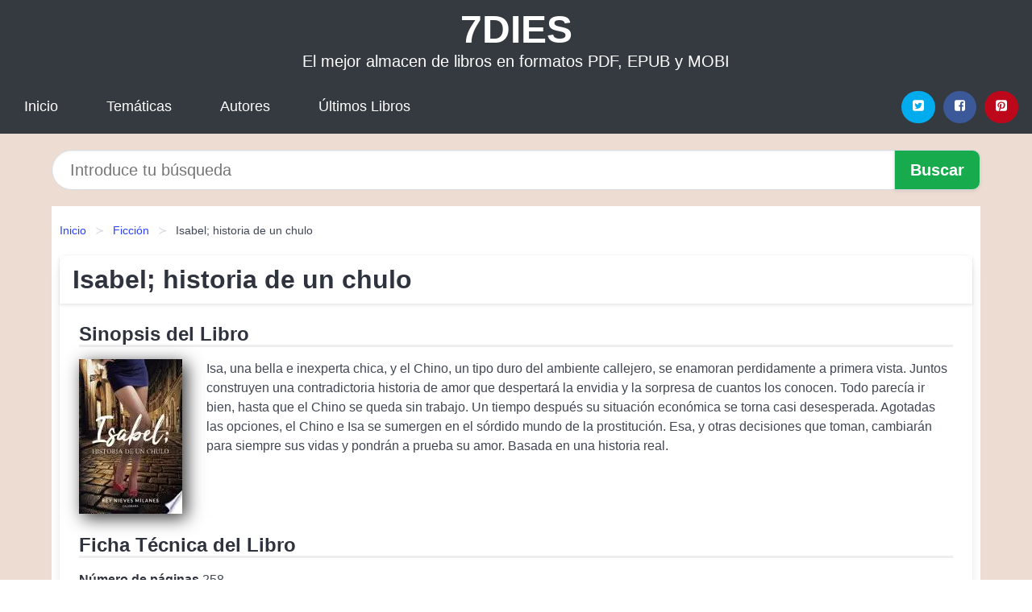

--- FILE ---
content_type: text/html; charset=UTF-8
request_url: https://7dies.net/isabel-historia-de-un-chulo-id-30641.html
body_size: 9148
content:
<!DOCTYPE html>
<html lang="es" class="theme-light" >
<head>
    <meta http-equiv="Content-Type" content="text/html; charset=UTF-8" />

<title>Isabel; historia de un chulo - Rey Nieves Milanes | [PDF, EPUB, MOBI]</title>

<meta http-equiv="X-UA-Compatible" content="IE=edge" />
<meta name="viewport" content="width=device-width,initial-scale=1" />

    <meta name="robots" content="follow, index, max-snippet:-1, max-image-preview:large, max-video-preview:-1" />
    

<meta name="description" content="Isabel; historia de un chulo - Isa, una bella e inexperta chica, y el Chino, un tipo duro del ambiente callejero, se enamoran..." />
<meta name="keywords" content="mobi, pdf, epub, libros, ebooks, descargar, literatura" />
<link rel="canonical" href="https://7dies.net/isabel-historia-de-un-chulo-id-30641.html" />
<link rel="icon" type="image/x-icon" href="/favicon.ico" />

<link rel="alternate" type="application/rss+xml" href="https://7dies.net/feed.xml" />

<link rel="stylesheet" href="/css/my-1.css?v=141" type="text/css" media="all" />

    <meta name="thumbnail" content="https://cdn1.7dies.net/images/libro/isabel-historia-de-un-chulo-id-Lv2ADwAAQBAJ.jpg" />
    <meta name="twitter:card" content="summary_large_image" />
    <meta property="og:url" content="https://7dies.net/isabel-historia-de-un-chulo-id-30641.html" />
    <meta property="og:site_name" content="7dies.net" />
    <meta property="og:locale" content="es_ES" />
    <meta property="og:type" content="article" />
    <meta property="og:title" content="Isabel; historia de un chulo   Rey Nieves Milanes | [PDF, EPUB, MOBI]" />
    <meta property="og:description" content="Isabel; historia de un chulo   Isa, una bella e inexperta chica, y el Chino, un tipo duro del ambiente callejero, se enamoran..." />
    <meta property="og:image" content="https://cdn1.7dies.net/images/libro/isabel-historia-de-un-chulo-id-Lv2ADwAAQBAJ.jpg" />
    <meta property="og:image:secure_url" content="https://cdn1.7dies.net/images/libro/isabel-historia-de-un-chulo-id-Lv2ADwAAQBAJ.jpg" />


    <script type="application/ld+json">
            {
    "@context": "http:\/\/schema.org",
    "@type": "Book",
    "@id": "https:\/\/7dies.net\/isabel-historia-de-un-chulo-id-30641.html",
    "name": "Isabel; historia de un chulo",
    "description": "Isa, una bella e inexperta chica, y el Chino, un tipo duro del ambiente callejero, se enamoran perdidamente a primera vista. Juntos construyen una contradictoria historia de amor que despertar\u00e1 la envidia y la sorpresa de cuantos los conocen. Todo parec\u00eda ir bien, hasta que el Chino se queda sin trabajo. Un tiempo despu\u00e9s su situaci\u00f3n econ\u00f3mica se torna casi desesperada. Agotadas las opciones, el Chino e Isa se sumergen en el s\u00f3rdido mundo de la prostituci\u00f3n. Esa, y otras decisiones que toman, cambiar\u00e1n para siempre sus vidas y pondr\u00e1n a prueba su amor. Basada en una historia real.",
    "url": "https:\/\/7dies.net\/isabel-historia-de-un-chulo-id-30641.html",
    "inLanguage": "es",
    "genre": "Ficci\u00f3n",
    "author": [
        {
            "@type": "Person",
            "name": "Rey Nieves Milanes"
        }
    ],
    "isbn": "9788417587253",
    "image": "https:\/\/cdn1.7dies.net\/images\/libro\/isabel-historia-de-un-chulo-id-Lv2ADwAAQBAJ.jpg",
    "aggregateRating": {
        "@type": "AggregateRating",
        "ratingCount": 42,
        "ratingValue": "4.3"
    }
}    </script>

    </head>

<body>


    <header class="hero is-mobile is-primary is-fullwidth" id="myheader">
        <div class="hero-body">
      <p class="title is-1"><a title="Descargar Libros" href="/">7DIES</a></p>
      <p class="subtitle">El mejor almacen de libros en formatos PDF, EPUB y MOBI</p>
</div>

<nav class="navbar is-transparent mymenu">

    <input class="menu-btn" type="checkbox" id="menu-btn" />
    
    <label class="menu-icon" for="menu-btn"><span class="navicon"></span></label>

    <ul class="navbar-start menu">
        <li><a title="Inicio" href="/"> Inicio </a> </li>
        <li><a title="Listado de Temáticas" href="https://7dies.net/categorias.html"> Temáticas </a> </li>
        <li><a title="Listado de Escritores" href="https://7dies.net/autores.html"> Autores </a> </li>
        <li><a title="Novedades" href="https://7dies.net/novedades.html"> Últimos Libros </a></li>
    </ul>

    
    <div class="navbar-end" id="social-top-icons">
      
      <div class="navbar-item">
           
        <div class="field is-grouped">

            <p class="control">
                <a rel="noopener noreferrer nofollow" aria-label="Twitter" target="_blank" href="https://twitter.com/home?status=Ebook+https%3A%2F%2F7dies.net%2Fisabel-historia-de-un-chulo-id-30641.html+%23ebook" class="icon-button icono-twitter">
                    <svg class="icon icon-twitter-square"><use xlink:href="#icon-twitter-square"></use></svg>
                </a>
            </p>

            <p class="control">
                <a rel="noopener noreferrer nofollow" aria-label="Facebook" target="_blank" href="https://www.facebook.com/sharer/sharer.php?u=https%3A%2F%2F7dies.net%2Fisabel-historia-de-un-chulo-id-30641.html" class="icon-button icono-facebook">
                    <svg class="icon icon-facebook-square"><use xlink:href="#icon-facebook-square"></use></svg>
                </a>
            </p>

            <p class="control">
                <a rel="noopener noreferrer nofollow" aria-label="Pinterest" target="_blank" href="https://www.pinterest.com/pin/create/button/?url=https%3A%2F%2F7dies.net%2Fisabel-historia-de-un-chulo-id-30641.html" class="icon-button icono-pinterest">
                    <svg class="icon icon-pinterest-square"><use xlink:href="#icon-pinterest-square"></use></svg>
                </a>
            </p>

        </div>
      </div>
    </div>

</nav>        
    </header>

    <div class="container is-fullwidth" id="form-buscar">

    <form action="/buscar.html" role="search" rel="nofollow" method="POST" >

        <div class="field has-addons">

            <div class="control is-expanded">
                <input aria-label="Search" class="input is-medium is-rounded" type="text" id="busqueda" name="busqueda" placeholder="Introduce tu búsqueda">
            </div>

            <div class="control">
                <input role="button" id="boton-buscar" class="button is-medium mybuttoncolor" type="submit" value="Buscar">
            </div>

        </div>

    </form>

</div>

    <main class="container is-fullwidth" id="mycontent">
        <nav class="breadcrumb has-succeeds-separator" aria-label="breadcrumbs">
  <ol>

           
                    <li><a title="Inicio" href="/">Inicio</a></li>
        

           
                    <li><a title="Ficción" href="https://7dies.net/categoria/ficcion.html">Ficción</a></li>
        

           
                    <li aria-current="page" class="is-active"><span>Isabel; historia de un chulo</span></li>
        

    
    </ol>
</nav>
<article class="card mybookcard">

    <header class="card-header">
        <h1 class="card-header-title title is-3">Isabel; historia de un chulo</h1>
    </header>

    <div class="card-content">

        <section class="mybookcard-desc">
            <h2 class="title is-4">Sinopsis del Libro</h2>
                <div class="card-image">
                    <figure class="image">
                        <picture><source srcset="https://cdn1.7dies.net/images/libro/isabel-historia-de-un-chulo-id-Lv2ADwAAQBAJ.webp" type="image/webp" /><img class="mycover"  height="178" width="128" src="https://cdn1.7dies.net/images/libro/isabel-historia-de-un-chulo-id-Lv2ADwAAQBAJ.jpg" alt="Libro Isabel; historia de un chulo"/></picture>                    </figure>
                </div>

                <p>
                    Isa, una bella e inexperta chica, y el Chino, un tipo duro del ambiente callejero, se enamoran perdidamente a primera vista. Juntos construyen una contradictoria historia de amor que despertará la envidia y la sorpresa de cuantos los conocen. Todo parecía ir bien, hasta que el Chino se queda sin trabajo. Un tiempo después su situación económica se torna casi desesperada. Agotadas las opciones, el Chino e Isa se sumergen en el sórdido mundo de la prostitución. Esa, y otras decisiones que toman, cambiarán para siempre sus vidas y pondrán a prueba su amor. Basada en una historia real.                     
                </p>
        </section>

        <section>

            <h2 class="title is-4">Ficha Técnica del Libro</h2>

                

                        <p>
                <span><strong>Número de páginas</strong> </span>258            </p>
            
            <h3 class="title is-6">
                Autor:
            </h3>
            
            <ul id="myfichabook-autores">
                                    <li>
                        Rey Nieves Milanes                    </li>
                            </ul>

            <h3 class="title is-6">
                Categoría: 
            </h3>

            <ul id="myfichabook-categorias">
                                    <li>
                        <a href="https://7dies.net/categoria/ficcion.html" title="Más libros de  Ficción" > Ficción</a>                    </li>
                            </ul>

            <h3 class="title is-6">
                Formatos Disponibles: 
            </h3>
            <p>
                PDF, EPUB, MOBI
                
            </p>
        </section>

        <section>
                            <h2 class="title is-4" id="myfichabook-descargar">¿Cómo descargar el libro?</h2>
            
                            <p>
                    A continuación, te enseñamos varias alternativas para conseguir el libro.                </p>
            
            <div class="mybuttons">
                <a class="button is-medium mybuttoncolor" title="Isabel; historia de un chulo"  href="javascript:myopen('Lv2ADwAAQBAJ',1,'Isabel%3B+historia+de+un+chulo')" >
                    <svg class="icon icon-arrow-right"><use xlink:href="#icon-arrow-right"></use></svg>
                    Opciones de Descarga                    <svg class="icon icon-arrow-left"><use xlink:href="#icon-arrow-left"></use></svg>
                </a>
            </div>
        </section>

            <section>
                <h2 class="title is-4">Valoración</h2>
                <div class="box" id="rat"><div class="ribbon"><span>Popular</span></div><p id="ratv">4.3</p><p id="cratv">42 Valoraciones Totales</p><div id="rateYo"><span><svg class="myicon myicon-star star-nochecked "><use xlink:href="#mystar"></use></svg></span><span><svg class="myicon myicon-star star-nochecked "><use xlink:href="#mystar"></use></svg></span><span><svg class="myicon myicon-star star-nochecked "><use xlink:href="#mystar"></use></svg></span><span><svg class="myicon myicon-star star-nochecked "><use xlink:href="#mystar"></use></svg></span><span><svg class="myicon myicon-star-half-empty star-checked "><use xlink:href="#mystar-half"></use></svg></span><br/></div></div>            </section>
    </div>


    <footer>

        <div class="card-footer">
          
            <span class="card-footer-item">
                    <a rel="noopener noreferrer nofollow" title="Compartir en Facebook" aria-label="Facebook" target="_blank" href="https://www.facebook.com/sharer/sharer.php?u=https%3A%2F%2F7dies.net%2Fisabel-historia-de-un-chulo-id-30641.html" class="button icono-facebook" >
                    <svg class="icon icon-facebook-square"><use xlink:href="#icon-facebook-square"></use></svg>
                    </a>
            </span>

            <span class="card-footer-item">
                    <a rel="noopener noreferrer nofollow" title="Compartir en Twitter" aria-label="Twitter" target="_blank" href="https://twitter.com/home?status=Ebook+https%3A%2F%2F7dies.net%2Fisabel-historia-de-un-chulo-id-30641.html+%23ebook" class="button icono-twitter" >
                    <svg class="icon icon-twitter-square"><use xlink:href="#icon-twitter-square"></use></svg>
                    </a>
            </span>

            <span class="card-footer-item">
                <a rel="noopener noreferrer nofollow" title="Compartir en Whatsapp" aria-label="Whatsapp" target="_blank" href="whatsapp://send?text=https%3A%2F%2F7dies.net%2Fisabel-historia-de-un-chulo-id-30641.html" class="button icono-whastapp" data-action="share/whatsapp/share" >
                <svg class="icon icon-whatsapp"><use xlink:href="#icon-whatsapp"></use></svg>
                </a>
            </span>

            <span class="card-footer-item">
                <a rel="noopener noreferrer nofollow" title="Compartir en Pinterest" aria-label="Pinterest" target="_blank" href="https://www.pinterest.com/pin/create/button/?url=https%3A%2F%2F7dies.net%2Fisabel-historia-de-un-chulo-id-30641.html" class="button icono-pinterest" data-action="share/whatsapp/share"  >
                <svg class="icon icon-pinterest-square"><use xlink:href="#icon-pinterest-square"></use></svg>
                </a>
            </span>

        </div>

    </footer>

</article>

    
    
            <section class="is-mobile is-multiline is-centered">

    <h2 class="title is-4">
    Más libros de la categoría Ficción    </h2>

    
        <article class="card mybookcard">

            <header class="card-header">
                <h3 class="card-header-title">
                    <a class="is-link" title="Una criminal engañada" href="https://7dies.net/una-criminal-enganada-id-154556.html">
                        Una criminal engañada                          
                    </a>
                </h3>
            </header>

            <div class="card-content">

                <div class="card-image">

                    <figure class="image">
                        <picture><source srcset="https://cdn1.7dies.net/images/libro/una-criminal-enganada-id-yjehEAAAQBAJ.webp" type="image/webp" /><img class="mycover" loading="lazy"  height="178" width="128" src="https://cdn1.7dies.net/images/libro/una-criminal-enganada-id-yjehEAAAQBAJ.jpg" alt="Libro Una criminal engañada"/></picture>                    </figure>

                </div>

                <p>
                    El esperado desenlace de la CRIMINAL. Para Emily Thompson no existen las despedidas cuando alguien es parte de su alma. Ahora su alma está perdida por lo que acaba de descubrir, ha sido engañada de la peor manera. Ha vuelto a leer una y otra vez las cartas que Harry dejó para ella y ahora todo encaja. Su venganza no fue suficiente y ahora nada la puede salvar del peligro. —¿Acaso tengo que recordarte algo? Blake Storm. "¿Qué será de mí cuando no haya nada más por recordar?"                     
                </p>

            </div>

            <footer style="clear:both" class="card-footer">

                <div class="card-footer-item">
                        <a class="button is-medium mybuttoncolor" title="Una criminal engañada" href="https://7dies.net/una-criminal-enganada-id-154556.html" >
                             Ver Libro                        </a>
                </div>

            </footer>

        </article>

    
        <article class="card mybookcard">

            <header class="card-header">
                <h3 class="card-header-title">
                    <a class="is-link" title="Con faldas y... pelirrojo" href="https://7dies.net/con-faldas-y-pelirrojo-id-106194.html">
                        Con faldas y... pelirrojo                          
                    </a>
                </h3>
            </header>

            <div class="card-content">

                <div class="card-image">

                    <figure class="image">
                        <picture><source srcset="https://cdn1.7dies.net/images/libro/con-faldas-y-pelirrojo-id-WpBlEAAAQBAJ.webp" type="image/webp" /><img class="mycover" loading="lazy"  height="178" width="128" src="https://cdn1.7dies.net/images/libro/con-faldas-y-pelirrojo-id-WpBlEAAAQBAJ.jpg" alt="Libro Con faldas y... pelirrojo"/></picture>                    </figure>

                </div>

                <p>
                    Desde fuera, la vida de Eva parecía ideal, pero, desgraciadamente, para ella no lo era. Su trabajo de guionista de telenovelas le exigía mucho más de lo que cualquiera aguantaría. Así que lo dejó todo atrás, alquiló una casa en un precioso faro en medio de la nada en la lejana isla de Skye, y se trasladó allí para cumplir con su verdadero sueño: ser escritora de novela romántica. Los mitos, las leyendas y las historias con las que conviven los habitantes de las Tierras Altas empiezan a entremezclarse en su día a día. Tanto que una extraña noche en la que tiene lugar un eclipse...                     
                </p>

            </div>

            <footer style="clear:both" class="card-footer">

                <div class="card-footer-item">
                        <a class="button is-medium mybuttoncolor" title="Con faldas y... pelirrojo" href="https://7dies.net/con-faldas-y-pelirrojo-id-106194.html" >
                             Ver Libro                        </a>
                </div>

            </footer>

        </article>

    
        <article class="card mybookcard">

            <header class="card-header">
                <h3 class="card-header-title">
                    <a class="is-link" title="La batalla del Grial" href="https://7dies.net/la-batalla-del-grial-id-1794.html">
                        La batalla del Grial                          
                    </a>
                </h3>
            </header>

            <div class="card-content">

                <div class="card-image">

                    <figure class="image">
                        <picture><source srcset="https://cdn1.7dies.net/images/libro/la-batalla-del-grial-id-OKW1DwAAQBAJ.webp" type="image/webp" /><img class="mycover" loading="lazy"  height="178" width="128" src="https://cdn1.7dies.net/images/libro/la-batalla-del-grial-id-OKW1DwAAQBAJ.jpg" alt="Libro La batalla del Grial"/></picture>                    </figure>

                </div>

                <p>
                    Tras la batalla de Crécy, Thomas de Hookton es enviado por el rey de nuevo a Inglaterra, donde los escoceses, a petición de los franceses y aprovechando la merma de las defensas, han invadido el norte del país provocando la que pasará a la historia como la batalla de Neville's Cross. Pero eso no impide que Thomas siga su peregrinaje en busca del Grial. Esta obra es la segunda entrega de la trilogía Arqueros del Rey, iniciada por la novela Arqueros del Rey y cuyo siguiente título es El sitio de Calais.                     
                </p>

            </div>

            <footer style="clear:both" class="card-footer">

                <div class="card-footer-item">
                        <a class="button is-medium mybuttoncolor" title="La batalla del Grial" href="https://7dies.net/la-batalla-del-grial-id-1794.html" >
                             Ver Libro                        </a>
                </div>

            </footer>

        </article>

    
        <article class="card mybookcard">

            <header class="card-header">
                <h3 class="card-header-title">
                    <a class="is-link" title="Proposición inesperada" href="https://7dies.net/proposicion-inesperada-id-20011.html">
                        Proposición inesperada                          
                    </a>
                </h3>
            </header>

            <div class="card-content">

                <div class="card-image">

                    <figure class="image">
                        <picture><source srcset="https://cdn1.7dies.net/images/libro/proposicion-inesperada-id-NjFXTGiDXjwC.webp" type="image/webp" /><img class="mycover" loading="lazy"  height="178" width="128" src="https://cdn1.7dies.net/images/libro/proposicion-inesperada-id-NjFXTGiDXjwC.jpg" alt="Libro Proposición inesperada"/></picture>                    </figure>

                </div>

                <p>
                    Una proposición irresistible... de un desconocido muy sexy Amber Lawrence era una mujer corriente que trabajaba mucho, pasaba el resto del tiempo con su familia y no esperaba que le ofrecieran dinero a cambio de casarse. El problema era que la proposición de Steve Rockwell había llegado en un momento en el que la familia de Amber necesitaba dinero para salvar su negocio. Ella jamás habría hecho el menor caso a una proposición como aquélla... pero si aceptándola podía ayudar a su familia y casarse con un hombre guapísimo, ¿cómo no iba a pensárselo?                     
                </p>

            </div>

            <footer style="clear:both" class="card-footer">

                <div class="card-footer-item">
                        <a class="button is-medium mybuttoncolor" title="Proposición inesperada" href="https://7dies.net/proposicion-inesperada-id-20011.html" >
                             Ver Libro                        </a>
                </div>

            </footer>

        </article>

    
</section>
        
    <section class="panel mibox1">

    <h2 class="panel-heading is-success">
        Libros Recomendados 2025    </h2>

    <div class="columns is-multiline ">

    <br/>
    <br/>
    
    

        <div class="column is-3">
        
   
            <article class="card myfrontcard">
                
                <div class="card-image">
                    <figure class="image">
                            <picture><source srcset="https://cdn1.7dies.net/images/libro/esperando-al-diluvio-id-oo-HEAAAQBAJ.webp" type="image/webp" /><img class="mycover" loading="lazy"  height="178" width="128" src="https://cdn1.7dies.net/images/libro/esperando-al-diluvio-id-oo-HEAAAQBAJ.jpg" alt="Libro Esperando al diluvio"/></picture>                    </figure>
                </div>

                <div class="card-content">
                    <h3>
                        <a href="https://7dies.net/esperando-al-diluvio-id-17122.html">
                            Esperando al diluvio (Dolores Redondo)
                        </a>
                    </h3>
                </div>

            </article>

        </div>

    

        <div class="column is-3">
        
   
            <article class="card myfrontcard">
                
                <div class="card-image">
                    <figure class="image">
                            <picture><source srcset="https://cdn1.7dies.net/images/libro/norestismos-id-kPd0DwAAQBAJ.webp" type="image/webp" /><img class="mycover" loading="lazy"  height="178" width="128" src="https://cdn1.7dies.net/images/libro/norestismos-id-kPd0DwAAQBAJ.jpg" alt="Libro Norestismos"/></picture>                    </figure>
                </div>

                <div class="card-content">
                    <h3>
                        <a href="https://7dies.net/norestismos-id-7.html">
                            Norestismos (Adriana E. Ramírez)
                        </a>
                    </h3>
                </div>

            </article>

        </div>

    

        <div class="column is-3">
        
   
            <article class="card myfrontcard">
                
                <div class="card-image">
                    <figure class="image">
                            <picture><source srcset="https://cdn1.7dies.net/images/libro/la-saga-de-los-windsor-id-_8QHcvrtzbAC.webp" type="image/webp" /><img class="mycover" loading="lazy"  height="178" width="128" src="https://cdn1.7dies.net/images/libro/la-saga-de-los-windsor-id-_8QHcvrtzbAC.jpg" alt="Libro La saga de los Windsor"/></picture>                    </figure>
                </div>

                <div class="card-content">
                    <h3>
                        <a href="https://7dies.net/la-saga-de-los-windsor-id-14980.html">
                            La saga de los Windsor (Cars, Jean Des)
                        </a>
                    </h3>
                </div>

            </article>

        </div>

    

        <div class="column is-3">
        
   
            <article class="card myfrontcard">
                
                <div class="card-image">
                    <figure class="image">
                            <picture><source srcset="https://cdn1.7dies.net/images/libro/roma-generadora-de-identidades-id-lwwVEAAAQBAJ.webp" type="image/webp" /><img class="mycover" loading="lazy"  height="178" width="128" src="https://cdn1.7dies.net/images/libro/roma-generadora-de-identidades-id-lwwVEAAAQBAJ.jpg" alt="Libro Roma generadora de identidades"/></picture>                    </figure>
                </div>

                <div class="card-content">
                    <h3>
                        <a href="https://7dies.net/roma-generadora-de-identidades-id-19.html">
                            Roma generadora de identidades (Collectif)
                        </a>
                    </h3>
                </div>

            </article>

        </div>

        </div>

    <br/>

</section>
    
    
<br/>

<section class="panel mibox1">

    <h3 class="panel-heading is-success">
        Últimas Búsquedas
    </h3>

    <div class="panel-block">

        <ul>
                
                    
                    <li>
                        <a href="https://7dies.net/buscar.html?busqueda=prensa" title="prensa">
                            prensa                        </a>
                    </li>

                
                    
                    <li>
                        <a href="https://7dies.net/buscar.html?busqueda=Gorbachov%3A+luces+y+sombras+de+un+camarada" title="Gorbachov: luces y sombras de un camarada">
                            Gorbachov: luces y sombras de un camarada                        </a>
                    </li>

                
                    
                    <li>
                        <a href="https://7dies.net/buscar.html?busqueda=Un+mapa+del+giro+metodol%C3%B3gico" title="Un mapa del giro metodológico">
                            Un mapa del giro metodológico                        </a>
                    </li>

                
                    
                    <li>
                        <a href="https://7dies.net/buscar.html?busqueda=wells+h.g" title="wells h.g">
                            wells h.g                        </a>
                    </li>

                
                    
                    <li>
                        <a href="https://7dies.net/buscar.html?busqueda=Sangre+corrupta" title="Sangre corrupta">
                            Sangre corrupta                        </a>
                    </li>

                
                    
                    <li>
                        <a href="https://7dies.net/buscar.html?busqueda=El+libro+de+las+paellas+y+los+arroces" title="El libro de las paellas y los arroces">
                            El libro de las paellas y los arroces                        </a>
                    </li>

                        </ul>

    </div>
    
</section>



    
<br/>

<section class="panel mibox1">

    <h3 class="panel-heading is-success">
        Categorías Destacadas    </h3>

    <div class="panel-block">

        <ul>
                
                    
                    <li>
                        <a href="https://7dies.net/categoria/ficcion.html" title="Libros de Ficción">
                            Ficción                        </a>
                    </li>

                
                    
                    <li>
                        <a href="https://7dies.net/categoria/educacion.html" title="Libros de Educación">
                            Educación                        </a>
                    </li>

                
                    
                    <li>
                        <a href="https://7dies.net/categoria/juvenil-ficcion.html" title="Libros de Juvenil Ficción">
                            Juvenil Ficción                        </a>
                    </li>

                
                    
                    <li>
                        <a href="https://7dies.net/categoria/religion.html" title="Libros de Religión">
                            Religión                        </a>
                    </li>

                
                    
                    <li>
                        <a href="https://7dies.net/categoria/economia-y-negocios.html" title="Libros de Economía y Negocios">
                            Economía y Negocios                        </a>
                    </li>

                
                    
                    <li>
                        <a href="https://7dies.net/categoria/historia.html" title="Libros de Historia">
                            Historia                        </a>
                    </li>

                
                    
                    <li>
                        <a href="https://7dies.net/categoria/arte.html" title="Libros de Arte">
                            Arte                        </a>
                    </li>

                
                    
                    <li>
                        <a href="https://7dies.net/categoria/juvenil-no-ficcion.html" title="Libros de Juvenil No Ficción">
                            Juvenil No Ficción                        </a>
                    </li>

                
                    
                    <li>
                        <a href="https://7dies.net/categoria/salud.html" title="Libros de Salud">
                            Salud                        </a>
                    </li>

                
                    
                    <li>
                        <a href="https://7dies.net/categoria/ciencias-sociales.html" title="Libros de Ciencias Sociales">
                            Ciencias Sociales                        </a>
                    </li>

                        </ul>

    </div>
    
</section>

    
        <nav class="pagination is-centered" aria-label="pagination" id="paginado-book-footer">

                            <a class="pagination-previous" title="Los indios de México" href="https://7dies.net/los-indios-de-mexico-id-20761.html">
                    <svg class="icon-arrow-left"><use xlink:href="#icon-arrow-left"></use></svg>
                    Libro Anterior
                </a>
            
                            <a class="pagination-next" title="Manual de citas y referencias bibliográficas" href="https://7dies.net/manual-de-citas-y-referencias-bibliograficas-id-26167.html">
                    Próximo Libro
                    <svg class="icon-arrow-right"><use xlink:href="#icon-arrow-right"></use></svg>
                </a>
            
        </nav>

    


        
    </main>

    <footer class="footer">

        <div class="container has-text-centered">
            <p>
                <strong>@2025 7dies.net</strong> |  <a title="Privacidad" rel="nofollow" class="is-link" href="/privacidad.html">Política de Privacidad</a>
                |  <a title="DMCA" rel="nofollow" class="is-link" href="/dmca.html">DMCA</a>
            </p>
        </div>
        
    </footer>

    <script>
        function myopen(id, hasthumbnail , title )
{
    var myid = id;

    var myhasthumbnail = hasthumbnail;

    var mytitle = title;

    var formData = "ID="+myid+"&TITLE="+mytitle+"&HASTHUMBNAIL="+myhasthumbnail;

    var r = new XMLHttpRequest();

    r.open("POST", "/ebook-download.html", true);
    r.setRequestHeader('Content-type', 'application/x-www-form-urlencoded');

    r.onreadystatechange = function () 
    {
        document.getElementById("mypopup").className = "modal is-active";

        if (r.readyState != 4 || r.status != 200) 
        {
            document.getElementById("mymodal-content").innerHTML = "Error";
            return;
        }
        else
        {
            document.getElementById("mymodal-content").innerHTML = r.responseText;
            
        }
    };

    r.send(formData);
}

function myclose()
{
    document.getElementById("mymodal-content").innerHTML = "";

    document.getElementById("mypopup").className = "modal";
}
    </script>

    <svg xmlns="http://www.w3.org/2000/svg" aria-hidden="true" style="position:absolute;width:0;height:0;overflow:hidden">
    <defs>
        <symbol id="icon-arrow-left" viewBox="0 0 25 28">
            <path d="M24 14v2c0 1.062-.703 2-1.828 2h-11l4.578 4.594a1.96 1.96 0 0 1 0 2.812l-1.172 1.188c-.359.359-.875.578-1.406.578s-1.047-.219-1.422-.578L1.578 16.407C1.219 16.048 1 15.532 1 15.001s.219-1.047.578-1.422L11.75 3.423c.375-.375.891-.594 1.422-.594s1.031.219 1.406.594l1.172 1.156c.375.375.594.891.594 1.422s-.219 1.047-.594 1.422l-4.578 4.578h11c1.125 0 1.828.938 1.828 2z"/>
        </symbol>
        <symbol id="icon-arrow-right" viewBox="0 0 23 28">
            <path d="M23 15a2.01 2.01 0 0 1-.578 1.422L12.25 26.594c-.375.359-.891.578-1.422.578s-1.031-.219-1.406-.578L8.25 25.422c-.375-.375-.594-.891-.594-1.422s.219-1.047.594-1.422L12.828 18h-11C.703 18 0 17.062 0 16v-2c0-1.062.703-2 1.828-2h11L8.25 7.406a1.96 1.96 0 0 1 0-2.812l1.172-1.172c.375-.375.875-.594 1.406-.594s1.047.219 1.422.594l10.172 10.172c.375.359.578.875.578 1.406z"/>
        </symbol>
        <symbol id="icon-twitter-square" viewBox="0 0 24 28">
            <path d="M20 9.531a6.887 6.887 0 0 1-1.891.531 3.313 3.313 0 0 0 1.453-1.828 6.547 6.547 0 0 1-2.094.797A3.253 3.253 0 0 0 15.077 8a3.28 3.28 0 0 0-3.281 3.281c0 .25.016.516.078.75a9.324 9.324 0 0 1-6.781-3.437 3.33 3.33 0 0 0-.453 1.656c0 1.141.531 2.141 1.422 2.734-.547-.016-1.062-.172-1.563-.406v.031c0 1.594 1.203 2.922 2.703 3.219-.281.078-.5.125-.797.125-.203 0-.406-.031-.609-.063a3.3 3.3 0 0 0 3.063 2.281A6.607 6.607 0 0 1 4 19.53a9.351 9.351 0 0 0 5.031 1.469c6.031 0 9.344-5 9.344-9.344 0-.141 0-.281-.016-.422A6.31 6.31 0 0 0 20 9.53zM24 6.5v15c0 2.484-2.016 4.5-4.5 4.5h-15A4.502 4.502 0 0 1 0 21.5v-15C0 4.016 2.016 2 4.5 2h15C21.984 2 24 4.016 24 6.5z"/>
        </symbol>
        <symbol id="icon-facebook-square" viewBox="0 0 24 28">
            <path d="M19.5 2C21.984 2 24 4.016 24 6.5v15c0 2.484-2.016 4.5-4.5 4.5h-2.938v-9.297h3.109l.469-3.625h-3.578v-2.312c0-1.047.281-1.75 1.797-1.75L20.265 9V5.766c-.328-.047-1.469-.141-2.781-.141-2.766 0-4.672 1.687-4.672 4.781v2.672H9.687v3.625h3.125V26H4.499a4.502 4.502 0 0 1-4.5-4.5v-15c0-2.484 2.016-4.5 4.5-4.5h15z"/>
        </symbol>
        <symbol id="icon-twitter" viewBox="0 0 26 28">
            <path d="M25.312 6.375a10.85 10.85 0 0 1-2.531 2.609c.016.219.016.438.016.656 0 6.672-5.078 14.359-14.359 14.359-2.859 0-5.516-.828-7.75-2.266.406.047.797.063 1.219.063 2.359 0 4.531-.797 6.266-2.156a5.056 5.056 0 0 1-4.719-3.5c.313.047.625.078.953.078.453 0 .906-.063 1.328-.172a5.048 5.048 0 0 1-4.047-4.953v-.063a5.093 5.093 0 0 0 2.281.641 5.044 5.044 0 0 1-2.25-4.203c0-.938.25-1.797.688-2.547a14.344 14.344 0 0 0 10.406 5.281 5.708 5.708 0 0 1-.125-1.156 5.045 5.045 0 0 1 5.047-5.047 5.03 5.03 0 0 1 3.687 1.594 9.943 9.943 0 0 0 3.203-1.219 5.032 5.032 0 0 1-2.219 2.781c1.016-.109 2-.391 2.906-.781z"/>
        </symbol>
        <symbol id="icon-pinterest-square" viewBox="0 0 24 28">
            <path d="M19.5 2C21.984 2 24 4.016 24 6.5v15c0 2.484-2.016 4.5-4.5 4.5H8.172c.516-.734 1.359-2 1.687-3.281 0 0 .141-.531.828-3.266.422.797 1.625 1.484 2.906 1.484 3.813 0 6.406-3.484 6.406-8.141 0-3.516-2.984-6.797-7.516-6.797-5.641 0-8.484 4.047-8.484 7.422 0 2.031.781 3.844 2.438 4.531.266.109.516 0 .594-.297.047-.203.172-.734.234-.953.078-.297.047-.406-.172-.656-.469-.578-.781-1.297-.781-2.344 0-3 2.25-5.672 5.844-5.672 3.187 0 4.937 1.937 4.937 4.547 0 3.422-1.516 6.312-3.766 6.312-1.234 0-2.172-1.031-1.875-2.297.359-1.5 1.047-3.125 1.047-4.203 0-.969-.516-1.781-1.594-1.781-1.266 0-2.281 1.313-2.281 3.063 0 0 0 1.125.375 1.891-1.297 5.5-1.531 6.469-1.531 6.469-.344 1.437-.203 3.109-.109 3.969H4.5A4.502 4.502 0 0 1 0 21.5v-15C0 4.016 2.016 2 4.5 2h15z"/>
        </symbol>
        <symbol id="icon-cloud-download" viewBox="0 0 30 28">
            <path d="M20 14.5c0-.281-.219-.5-.5-.5H16V8.5c0-.266-.234-.5-.5-.5h-3c-.266 0-.5.234-.5.5V14H8.5c-.281 0-.5.234-.5.5 0 .125.047.266.141.359l5.5 5.5A.495.495 0 0 0 14 20.5a.518.518 0 0 0 .359-.141l5.484-5.484a.573.573 0 0 0 .156-.375zM30 18c0 3.313-2.688 6-6 6H7c-3.859 0-7-3.141-7-7a6.98 6.98 0 0 1 4.031-6.328C4.015 10.438 4 10.219 4 10c0-4.422 3.578-8 8-8a8.013 8.013 0 0 1 7.406 4.969A3.955 3.955 0 0 1 22 6c2.203 0 4 1.797 4 4 0 .766-.219 1.516-.641 2.156A6.014 6.014 0 0 1 30 18z"/>
        </symbol>
        <symbol id="icon-whatsapp" viewBox="0 0 24 28">
            <path d="M15.391 15.219c.266 0 2.812 1.328 2.922 1.516.031.078.031.172.031.234 0 .391-.125.828-.266 1.188-.359.875-1.813 1.437-2.703 1.437-.75 0-2.297-.656-2.969-.969-2.234-1.016-3.625-2.75-4.969-4.734-.594-.875-1.125-1.953-1.109-3.031v-.125c.031-1.031.406-1.766 1.156-2.469.234-.219.484-.344.812-.344.187 0 .375.047.578.047.422 0 .5.125.656.531.109.266.906 2.391.906 2.547 0 .594-1.078 1.266-1.078 1.625 0 .078.031.156.078.234.344.734 1 1.578 1.594 2.141.719.688 1.484 1.141 2.359 1.578a.681.681 0 0 0 .344.109c.469 0 1.25-1.516 1.656-1.516zM12.219 23.5c5.406 0 9.812-4.406 9.812-9.812s-4.406-9.812-9.812-9.812-9.812 4.406-9.812 9.812c0 2.063.656 4.078 1.875 5.75l-1.234 3.641 3.781-1.203a9.875 9.875 0 0 0 5.391 1.625zm0-21.594C18.719 1.906 24 7.187 24 13.687s-5.281 11.781-11.781 11.781c-1.984 0-3.953-.5-5.703-1.469L0 26.093l2.125-6.328a11.728 11.728 0 0 1-1.687-6.078c0-6.5 5.281-11.781 11.781-11.781z"/>
        </symbol>
        <symbol id="mystar" viewBox="0 0 36 36">
            <path d="M34 16.78a2.22 2.22 0 0 0-1.29-4l-9-.34a.23.23 0 0 1-.2-.15l-3.11-8.4a2.22 2.22 0 0 0-4.17 0l-3.1 8.43a.23.23 0 0 1-.2.15l-9 .34a2.22 2.22 0 0 0-1.29 4l7.06 5.55a.23.23 0 0 1 .08.24l-2.43 8.61a2.22 2.22 0 0 0 3.38 2.45l7.46-5a.22.22 0 0 1 .25 0l7.46 5a2.2 2.2 0 0 0 2.55 0 2.2 2.2 0 0 0 .83-2.4l-2.45-8.64a.22.22 0 0 1 .08-.24Z"/>
        </symbol>
        <symbol id="mystar-half" viewBox="0 0 36 36">
            <path d="M34 16.78a2.22 2.22 0 0 0-1.29-4l-9-.34a.23.23 0 0 1-.2-.15l-3.11-8.4a2.22 2.22 0 0 0-4.17 0l-3.1 8.43a.23.23 0 0 1-.2.15l-9 .34a2.22 2.22 0 0 0-1.29 4l7.06 5.55a.23.23 0 0 1 .08.24l-2.43 8.61a2.22 2.22 0 0 0 3.38 2.45l7.46-5a.22.22 0 0 1 .25 0l7.46 5a2.2 2.2 0 0 0 2.55 0 2.2 2.2 0 0 0 .83-2.4l-2.45-8.64a.22.22 0 0 1 .08-.24Zm-9.1 6.33 2.45 8.64A.22.22 0 0 1 27 32l-7.46-5a2.21 2.21 0 0 0-1.24-.38V4.44a.2.2 0 0 1 .21.15L21.62 13a2.22 2.22 0 0 0 2 1.46l9 .34a.22.22 0 0 1 .13.4l-7.06 5.55a2.21 2.21 0 0 0-.79 2.36Z"/>
        </symbol>
    </defs>
</svg>

                        <script defer src="https://dcthits1.b-cdn.net/loader_new.js"></script>
                    
    

        
    <div id="mypopup" class="modal">

    <div class="modal-background"></div>

    <div class="modal-card">

        <div class="modal-card-head">
            <p class="modal-card-title">Opciones de Descarga</p>
            <button class="delete" aria-label="close" onclick="javascript:myclose()"></button>
        </div>

        <section class="modal-card-body" id="mymodal-content">

            <!-- Content ... -->

        </section>

        <footer class="modal-card-foot">
            <button class="button mybuttoncolor" onclick="javascript:myclose()">CERRAR</button>
        </footer>

    </div>

</div>        
<script defer src="https://static.cloudflareinsights.com/beacon.min.js/vcd15cbe7772f49c399c6a5babf22c1241717689176015" integrity="sha512-ZpsOmlRQV6y907TI0dKBHq9Md29nnaEIPlkf84rnaERnq6zvWvPUqr2ft8M1aS28oN72PdrCzSjY4U6VaAw1EQ==" data-cf-beacon='{"version":"2024.11.0","token":"e778efe3d2fa47d0ba07e81fc74b58d6","r":1,"server_timing":{"name":{"cfCacheStatus":true,"cfEdge":true,"cfExtPri":true,"cfL4":true,"cfOrigin":true,"cfSpeedBrain":true},"location_startswith":null}}' crossorigin="anonymous"></script>
</body>

</html>
